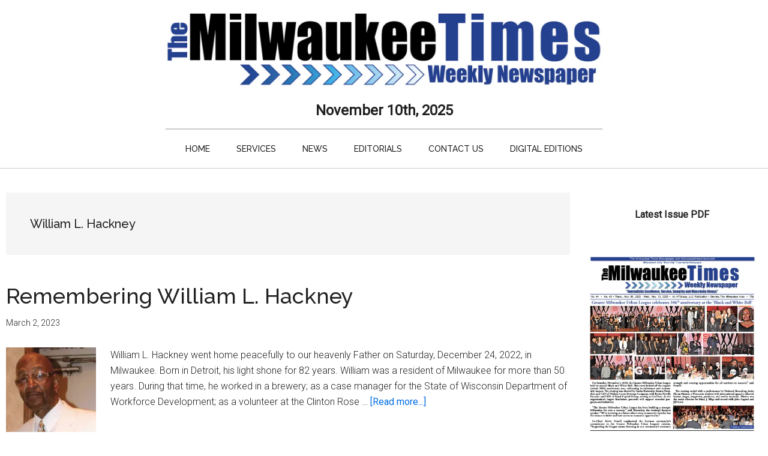

--- FILE ---
content_type: text/html; charset=utf-8
request_url: https://www.google.com/recaptcha/api2/aframe
body_size: 267
content:
<!DOCTYPE HTML><html><head><meta http-equiv="content-type" content="text/html; charset=UTF-8"></head><body><script nonce="6TG6FPTHuHsaSebSAfbZ9w">/** Anti-fraud and anti-abuse applications only. See google.com/recaptcha */ try{var clients={'sodar':'https://pagead2.googlesyndication.com/pagead/sodar?'};window.addEventListener("message",function(a){try{if(a.source===window.parent){var b=JSON.parse(a.data);var c=clients[b['id']];if(c){var d=document.createElement('img');d.src=c+b['params']+'&rc='+(localStorage.getItem("rc::a")?sessionStorage.getItem("rc::b"):"");window.document.body.appendChild(d);sessionStorage.setItem("rc::e",parseInt(sessionStorage.getItem("rc::e")||0)+1);localStorage.setItem("rc::h",'1762787470395');}}}catch(b){}});window.parent.postMessage("_grecaptcha_ready", "*");}catch(b){}</script></body></html>

--- FILE ---
content_type: application/javascript; charset=utf-8
request_url: https://fundingchoicesmessages.google.com/f/AGSKWxUoOtJBbcQQAX85ebJiQ_QkvJTJ4coHq1XA2DcMDjWzjprOvffk3Dmusj8bvFhnRoKgujQNGqST8wZidm3Ynh6jIaIz0ce_x5doR7hy8iPW-0fHAbH00MbgU6MDnI6xo_e1j0SOZQ==?fccs=W251bGwsbnVsbCxudWxsLG51bGwsbnVsbCxudWxsLFsxNzYyNzg3NDcwLDMwMjAwMDAwMF0sbnVsbCxudWxsLG51bGwsW251bGwsWzcsNiw5XSxudWxsLDIsbnVsbCwiZW4iLG51bGwsbnVsbCxudWxsLG51bGwsbnVsbCwzXSwiaHR0cHM6Ly9taWx3YXVrZWV0aW1lc25ld3MuY29tL3RvcGljL3dpbGxpYW0tbC1oYWNrbmV5IixudWxsLFtbOCwiUkNTd09pSG5ydXciXSxbOSwiZW4tVVMiXSxbMTksIjIiXSxbMTcsIlswXSJdLFsyNCwiIl0sWzI5LCJmYWxzZSJdXV0
body_size: 230
content:
if (typeof __googlefc.fcKernelManager.run === 'function') {"use strict";this.default_ContributorServingResponseClientJs=this.default_ContributorServingResponseClientJs||{};(function(_){var window=this;
try{
var ap=function(a){this.A=_.t(a)};_.u(ap,_.J);var bp=function(a){this.A=_.t(a)};_.u(bp,_.J);bp.prototype.getWhitelistStatus=function(){return _.F(this,2)};var cp=function(a){this.A=_.t(a)};_.u(cp,_.J);var dp=_.Tc(cp),ep=function(a,b,c){this.B=a;this.j=_.A(b,ap,1);this.l=_.A(b,_.Ak,3);this.G=_.A(b,bp,4);a=this.B.location.hostname;this.F=_.Cg(this.j,2)&&_.O(this.j,2)!==""?_.O(this.j,2):a;a=new _.Lg(_.Bk(this.l));this.C=new _.Wg(_.q.document,this.F,a);this.console=null;this.o=new _.Xo(this.B,c,a)};
ep.prototype.run=function(){if(_.O(this.j,3)){var a=this.C,b=_.O(this.j,3),c=_.Yg(a),d=new _.Rg;b=_.hg(d,1,b);c=_.D(c,1,b);_.bh(a,c)}else _.Zg(this.C,"FCNEC");_.Zo(this.o,_.A(this.l,_.we,1),this.l.getDefaultConsentRevocationText(),this.l.getDefaultConsentRevocationCloseText(),this.l.getDefaultConsentRevocationAttestationText(),this.F);_.$o(this.o,_.F(this.G,1),this.G.getWhitelistStatus());var e;a=(e=this.B.googlefc)==null?void 0:e.__executeManualDeployment;a!==void 0&&typeof a==="function"&&_.Do(this.o.D,
"manualDeploymentApi")};var fp=function(){};fp.prototype.run=function(a,b,c){var d;return _.v(function(e){d=dp(b);(new ep(a,d,c)).run();return e.return({})})};_.Ek(7,new fp);
}catch(e){_._DumpException(e)}
}).call(this,this.default_ContributorServingResponseClientJs);
// Google Inc.

//# sourceURL=/_/mss/boq-content-ads-contributor/_/js/k=boq-content-ads-contributor.ContributorServingResponseClientJs.en_US.RCSwOiHnruw.es5.O/d=1/exm=ad_blocking_detection_executable,kernel_loader,loader_js_executable,web_iab_tcf_v2_signal_executable/ed=1/rs=AJlcJMzLvgdTMMxggNEKoi5wG9a0b2R1Fw/m=cookie_refresh_executable
__googlefc.fcKernelManager.run('\x5b\x5b\x5b7,\x22\x5b\x5bnull,\\\x22milwaukeetimesnews.com\\\x22,\\\x22AKsRol9VTTsju2NGy3gdE8T1R-oi2StPtBEz_u0Dt17u3j4VmKuEO7W-D-d-Zi2qe7s3IXXBrNqJ_rNfqBQc5MDYGEmaBkaqtmK6f_X2nu9HFwG8tV-CkEJnKLHZOyM6sijjdDBMdxvZMdc0ANSasmTYSmRl_UdY1w\\\\u003d\\\\u003d\\\x22\x5d,null,\x5b\x5bnull,null,null,\\\x22https:\/\/fundingchoicesmessages.google.com\/f\/AGSKWxWMNyBSf4M6xSrngrM-zDzyWPvP24K2z1xTVB-2NDfso0o3xAr60UCH48zdsoecJlSNZcQItJ6UbYFqnCFvTWSCgyc7s1VntdJryDCegk0ul7WQ0aWFrr-U3y2I_t6mHIs5TJ6jYw\\\\u003d\\\\u003d\\\x22\x5d,null,null,\x5bnull,null,null,\\\x22https:\/\/fundingchoicesmessages.google.com\/el\/AGSKWxWcq1xDbfbYYcqNTKb0x1lJwFNIgqWnj4eTpSzo96Je2cH9OYEKAwYPAiMCRu9Fmn7TJlQb3VZaBIyOft7Ydjmq4dNaHSzcY5YczY7Spk9Vk_WvaxT0dlZAt1iMcKAASB7wNKvJQA\\\\u003d\\\\u003d\\\x22\x5d,null,\x5bnull,\x5b7,6,9\x5d,null,2,null,\\\x22en\\\x22,null,null,null,null,null,3\x5d,null,\\\x22Privacy and cookie settings\\\x22,\\\x22Close\\\x22,null,null,null,\\\x22Managed by Google. Complies with IAB TCF. CMP ID: 300\\\x22\x5d,\x5b2,1\x5d\x5d\x22\x5d\x5d,\x5bnull,null,null,\x22https:\/\/fundingchoicesmessages.google.com\/f\/AGSKWxUBMd-Q1sJReJsC-8TcsWZs9p12u_EmaiTyS37Wh7RuWoSDIWlXuOLTTmYtOBgFF_OfEaP3TFJ9Qc83b5KLiAxG6AROWCGVVKeSjqT-ALzxltD8FL2KUGWZuxoGN-wmwkd_wIU5vQ\\u003d\\u003d\x22\x5d\x5d');}

--- FILE ---
content_type: application/javascript; charset=utf-8
request_url: https://fundingchoicesmessages.google.com/f/AGSKWxWtIFjiQJtPWJ6ZEdCKVsRcyUT8PQmMUXQiqUc6IEDFWIweRr0qpmi29pC6JTTmcOocHjZU7KlMBbWf2YasyyDmA7eOBUEjtqtDaV3y44ymj2xF-g5N2CZSE6BgbWm-GmVOPJM9Oo9ptNf74j1IeVw5uVaDgwB_orfShg-Vzzwsbc1yth7U2J44SFGd/_/frameads./toggleAds./ad728./ad_area..il/ads.
body_size: -1280
content:
window['a91723f8-11f9-4553-a894-5d7b0bdaac97'] = true;